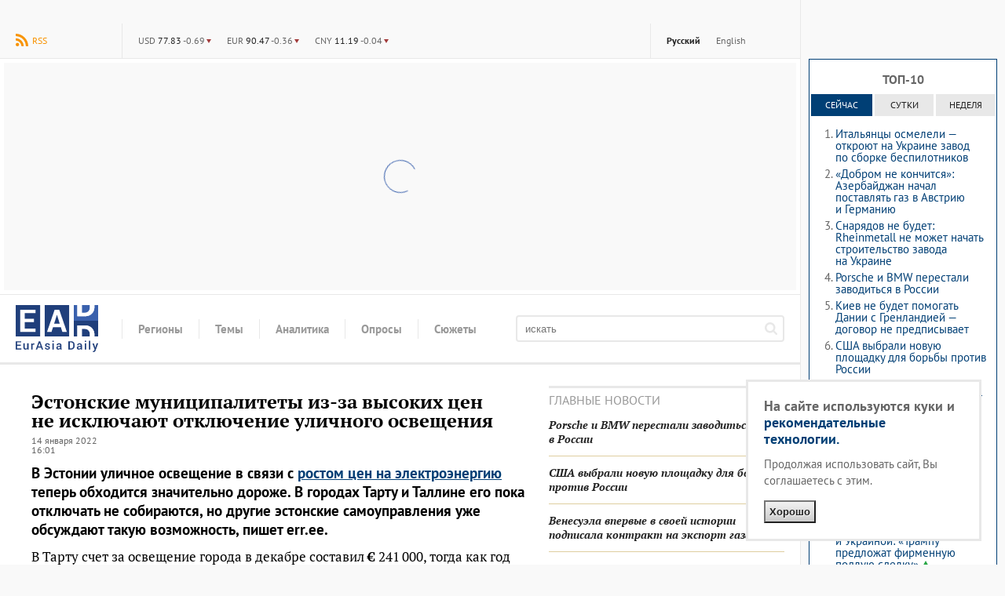

--- FILE ---
content_type: text/html; charset=utf-8
request_url: https://eadaily.com/ru/news/2022/01/14/estonskie-municipalitety-iz-za-vysokih-cen-ne-isklyuchayut-otklyuchenie-ulichnogo-osveshcheniya
body_size: 20007
content:
<!DOCTYPE html>
<html id="site-top" dir="ltr" xmlns:dc="http://purl.org/dc/terms/" xmlns:og="http://ogp.me/ns#" xmlns:article="http://ogp.me/ns/article#" xmlns:book="http://ogp.me/ns/book#" xmlns:product="http://ogp.me/ns/product#" xmlns:profile="http://ogp.me/ns/profile#" xmlns:video="http://ogp.me/ns/video#" lang="ru">
<head prefix="og: http://ogp.me/ns# fb: http://ogp.me/ns/fb# article: http://ogp.me/ns/article# ya: http://webmaster.yandex.ru/vocabularies/">
	<meta charset="UTF-8">
	<meta http-equiv="content-type" content="text/html; charset=utf-8"/>
	<title>Эстонские муниципалитеты из-за высоких цен не исключают отключение уличного освещения — EADaily, 14 января 2022 — Эстония. Экономика Эстонии. Новости Эстонии. Эстонская экономика сегодня. Эстония новости.</title>
	<meta name="description" content="EADaily, 14 января 2022. В Эстонии уличное освещение в связи с ростом цен на электроэнергию теперь обходится значительно дороже. В городах Тарту и Таллине его пока отключать не собираются, но другие эстонские самоуправления уже обсуждают такую возможность, пишет err.ee."/>
	<meta name="robots" content="all"/>
	<meta name="referrer" content="origin">
	<link rel="canonical" href="https://eadaily.com/ru/news/2022/01/14/estonskie-municipalitety-iz-za-vysokih-cen-ne-isklyuchayut-otklyuchenie-ulichnogo-osveshcheniya"/><link rel="amphtml" href="https://eadaily.com/ru/ampnews/2022/01/14/estonskie-municipalitety-iz-za-vysokih-cen-ne-isklyuchayut-otklyuchenie-ulichnogo-osveshcheniya"/><link rel="preload" href="//static1.eadaily.com/fonts/v12/pt-sans-regular.woff2" as="font" crossorigin><link rel="preload" href="//static1.eadaily.com/fonts/v12/pt-serif-700.woff2" as="font" crossorigin><link rel="preload" href="//static1.eadaily.com/fonts/v12/pt-serif-700italic.woff2" as="font" crossorigin><link rel="preload" href="//static1.eadaily.com/fonts/v12/pt-sans-700.woff2" as="font" crossorigin><link rel="preload" href="//static1.eadaily.com/fonts/v12/pt-serif-regular.woff2" as="font" crossorigin><meta property="og:type" content="article"/><meta property="og:title" content="Эстонские муниципалитеты из-за высоких цен не исключают отключение уличного освещения: EADaily"/>
<meta property="og:image" content="https://img4.eadaily.com/og/236363"/>
<meta property="og:description" content="EADaily, 14 января 2022. В Эстонии уличное освещение в связи с ростом цен на электроэнергию теперь обходится значительно дороже. В городах Тарту и Таллине его пока отключать не собираются, но другие эстонские самоуправления уже обсуждают такую возможность, пишет err.ee."/>
<meta property="og:url" content="https://eadaily.com/ru/news/2022/01/14/estonskie-municipalitety-iz-za-vysokih-cen-ne-isklyuchayut-otklyuchenie-ulichnogo-osveshcheniya"/>
<meta property="og:site_name" content="EADaily"/>
<meta property="fb:app_id" content="599718063501264"/><meta name="mrc__share_title" content="Эстонские муниципалитеты из-за высоких цен не исключают отключение уличного освещения: EADaily"/>
<link rel="image_src" href="https://img4.eadaily.com/og/236363"/><meta name="twitter:card" content="summary"/>
<meta name="twitter:site" content="@eurasiadaily"/>
<meta name="twitter:title" content="Эстонские муниципалитеты из-за высоких цен не исключают отключение уличного освещения: EADaily"/>
<meta name="twitter:description" content="EADaily, 14 января 2022. В Эстонии уличное освещение в связи с ростом цен на электроэнергию теперь обходится значительно дороже. В городах Тарту и Таллине его пока отключать не собираются, но другие эстонские самоуправления уже обсуждают такую возможность, пишет err.ee."/>
<meta name="twitter:image" content="https://img4.eadaily.com/og/236363"/>
<meta name="twitter:url" content="https://eadaily.com/ru/news/2022/01/14/estonskie-municipalitety-iz-za-vysokih-cen-ne-isklyuchayut-otklyuchenie-ulichnogo-osveshcheniya"/>	<meta name="viewport" content="width=device-width, initial-scale=1.0, minimum-scale=1.0">

	<link rel="icon" href="//static1.eadaily.com/i/fav/favicon.ico" sizes="any">
	<link rel="icon" href="//static1.eadaily.com/i/fav/favicon.svg" type="image/svg+xml">
	<link rel="apple-touch-icon" href="//static1.eadaily.com/i/fav/apple-touch-icon.png" sizes="180x180">
	<link rel="manifest" href="/manifest.json">
	<meta name="theme-color" content="#203f7b">
			<script type="text/javascript">(function(){this.isMobile=1051>(window.innerWidth||document.documentElement.clientWidth||document.getElementsByTagName("body")[0].clientWidth);this.adfoxBanner=function(a){a.onRender=function(){banner_rendered(a.containerId)};window.yaContextCb.push(()=>{Ya.adfoxCode.create(a)})};this.loadScript=function(a){if("string"==typeof a&&""!==a){var b=document.createElement("script");b.type="text/javascript";b.async=!0;b.src=a;a=document.getElementsByTagName("script")[0];a.parentNode.insertBefore(b,a)}}}).call(window.ead=
{});"serviceWorker"in navigator&&navigator.serviceWorker.register("/serviceWorker.js").then(function(a){console.log("ServiceWorker registration successful with scope: ",a.scope)}).catch(function(a){console.log("ServiceWorker registration failed: ",a)});
</script>
		<script src="//static1.eadaily.com/js/vanilla.min.js?202502111905" async></script>
		<script src="//static1.eadaily.com/js/socials.min.js?202205121015" async></script>
		<!--[if lt IE 9]><script type="text/javascript" src="//static1.eadaily.com/js/html5shiv.min.js"></script><![endif]-->

		<link rel="stylesheet" type="text/css" href="//static1.eadaily.com/css/styles.css?202510022330">
		<link rel="stylesheet" href="//static1.eadaily.com/css/btf.css?202409141000" media="print" onload="this.media='all'; this.onload=null;">
		<script type="text/javascript">
			if (window.location !== window.parent.location) alert('ВНИМАНИЕ! Страница открыта во фрейме! Это может быть использовано для обмана, будьте бдительны! Оригинальный сайт агентства расположен по адресу EADaily.com');
		</script>
		<!--
		<script data-ad-client="ca-pub-7009997980973627" async src="https://pagead2.googlesyndication.com/pagead/js/adsbygoogle.js"></script>
		<script async src="https://www.googletagmanager.com/gtag/js?id=G-4S4WPE3E1V"></script>
		<script>
			window.dataLayer = window.dataLayer || [];
			function gtag(){dataLayer.push(arguments);}
			gtag('js', new Date());
			gtag('config', 'G-4S4WPE3E1V');
		</script>
		-->
		<meta name="msvalidate.01" content="28D089FE35A234868B3DC31E9C72FE0C" />
		<link rel="search" href="/ru/opensearch.xml" title="Поиск по новостям" type="application/opensearchdescription+xml"/><link rel="alternate" type="application/rss+xml" title="RSS" href="/ru/rss/index.xml"/>		<script type="text/javascript">(function(m,e,t,r,i,k,a){m[i]=m[i]||function(){(m[i].a=m[i].a||[]).push(arguments)}; m[i].l=1*new Date();k=e.createElement(t),a=e.getElementsByTagName(t)[0],k.async=1,k.src=r,a.parentNode.insertBefore(k,a)}) (window, document, "script", "https://mc.yandex.ru/metrika/tag.js", "ym"); ym(49767505, "init", { clickmap:true, trackLinks:true, accurateTrackBounce:true });</script> <noscript><div><img src="https://mc.yandex.ru/watch/49767505" style="position:absolute; left:-9999px;" alt="" /></div></noscript>
		<script async src="https://cdn.dmtgvn.com/wrapper/js/manager.js?pid=1f462bba-63b2-4d05-8a2c-12cb7f02b607"></script>
		<script type="text/javascript">(function(w,a){(w[a]=w[a]||[]).push(function(){try{w.statmedia=new StatMedia({id:46252})}catch(d){}});w.ead.loadScript("https://stat.media/sm.js")})(window,"__statmedia_callbacks");</script>

<script src="https://static1.eadaily.com/js/prebid.js" async></script><script src="https://yandex.ru/ads/system/header-bidding.js" async></script><script src="https://content.adriver.ru/AdRiverFPS.js" async></script><script src="https://cdn.skcrtxr.com/roxot-wrapper/js/roxot-manager.js?pid=1f462bba-63b2-4d05-8a2c-12cb7f02b607" async></script><script src="https://tube.buzzoola.com/js/lib/buzzoola_ext.js" async></script><script type="text/javascript">var adfoxBiddersMap={myTarget:"763128",betweenDigital:"793538",adriver:"776589",otm:"1460822",buzzoola:"769160",sape:"1697231",mediasniper:"2297743",mediatoday:"2365797",pb_vox:"2583780",roxot:"1972532","adfox_yandex_roxot-adfox-hb":"1972532",gnezdo:"2930570",smi2:"3125554",astralab:"3118695","adfox_yandex_adplay-adv":"3294122",link:"3389346",ohmybid:"3434190"};var biddersCpmAdjustmentMap={'adriver':0.902,'betweenDigital':0.902,'buzzoola':0.91,'sape':0.915,'roxot':0.865,'mediasniper':0.915,'otm':0.869,'gnezdo':0.9,'mediatoday':0.883};adUnits=window.ead.isMobile?[{code:"adfox_fullscreen",sizes:[[300,600],[320,480]],bids:[{bidder:"myTarget",params:{placementId:1042277}},{bidder:"betweenDigital",params:{placementId:4510501}},{bidder:"otm",params:{placementId:30802}},{bidder:"sape",params:{placementId:818707}},{bidder:"roxot",params:{placementId:"334028c0-1691-4901-9d0b-fcc75c83b0bc",sendTargetRef:!0}},{bidder:"mediasniper",params:{placementId:3457}},{bidder:"gnezdo",params:{placementId:353036}}]},{code:"adfox_mob1",sizes:[[300,250]],bids:[{bidder:"myTarget",params:{placementId:582120}},{bidder:"betweenDigital",params:{placementId:3292797}},{bidder:"adriver",params:{placementId:"20:eadaily_300x250mob_1",additional:{ext:{query:"cid="+localStorage.getItem("adrcid")}}}},{bidder:"otm",params:{placementId:1135}},{bidder:"buzzoola",params:{placementId:417855,additional:{fpuids:(function(){try{return window.Buzzoola.User.getData();}catch(ex){return{};}})()}}},{bidder:"sape",params:{placementId:818708}},{bidder:"mediasniper",params:{placementId:370001}},{bidder:"mediatoday",params:{placementId:9652}},{bidder:"pb_vox",params:{placementId:"64edd4a97bc72f1620cd3ef2",placement:"banner"}},{bidder:"adfox_yandex_roxot-adfox-hb",params:{p1:"czfsv",p2:"hrmw"}},{bidder:"roxot",params:{placementId:"3aba28e4-f985-4ea9-ad54-43e9bfdbd547",sendTargetRef:!0}},{bidder:"gnezdo",params:{placementId:353038}},{bidder:"smi2",params:{placementId:104585}},{bidder:"astralab",params:{placementId:"66ffcf9bb13381b469ae50c1"}},{bidder:"adfox_yandex_adplay-adv",params:{p1:"dgzbg",p2:"jbzl"}},{bidder:"link",params:{placementId:"de9cf856cfb6a948591b2ee0ccbd10eb"}},{bidder:"ohmybid",params:{placementId:"8ZjzsWtx1kJnxV4F"}}]},{code:"adfox_mob2",sizes:[[300,250]],bids:[{bidder:"myTarget",params:{placementId:582202}},{bidder:"betweenDigital",params:{placementId:3292798}},{bidder:"adriver",params:{placementId:"20:eadaily_300x250mob_2",additional:{ext:{query:"cid="+localStorage.getItem("adrcid")}}}},{bidder:"otm",params:{placementId:1136}},{bidder:"buzzoola",params:{placementId:417856,additional:{fpuids:(function(){try{return window.Buzzoola.User.getData();}catch(ex){return{};}})()}}},{bidder:"sape",params:{placementId:818709}},{bidder:"mediasniper",params:{placementId:370002}},{bidder:"mediatoday",params:{placementId:9653}},{bidder:"pb_vox",params:{placementId:"64edd4c34d506e3124ec66f6",placement:"banner"}},{bidder:"adfox_yandex_roxot-adfox-hb",params:{p1:"czfsw",p2:"hrmw"}},{bidder:"roxot",params:{placementId:"a14d62cd-1104-4b5d-b6f4-93720d86b26b",sendTargetRef:!0}},{bidder:"gnezdo",params:{placementId:353039}},{bidder:"smi2",params:{placementId:104586}},{bidder:"astralab",params:{placementId:"66ffcf9db13381b469ae50d4"}},{bidder:"link",params:{placementId:"f8b502edc886240a4999f4b1129054b6"}},{bidder:"ohmybid",params:{placementId:"k31d5w27VNMH14tG"}},{bidder:"adfox_yandex_adplay-adv",params:{p1:"dkyxj",p2:"jopb"}}]},{code:"adfox_mob_intext",sizes:[[300,250]],bids:[{bidder:"myTarget",params:{placementId:582205}},{bidder:"betweenDigital",params:{placementId:3292800}},{bidder:"adriver",params:{placementId:"20:eadaily_300x250mob_3",additional:{ext:{query:"cid="+localStorage.getItem("adrcid")}}}},{bidder:"otm",params:{placementId:1137}},{bidder:"buzzoola",params:{placementId:417857,additional:{fpuids:(function(){try{return window.Buzzoola.User.getData();}catch(ex){return{};}})()}}},{bidder:"sape",params:{placementId:818710}},{bidder:"mediasniper",params:{placementId:370003}},{bidder:"mediatoday",params:{placementId:9654}},{bidder:"pb_vox",params:{placementId:"64edd4d74d506e3124ec66f8",placement:"banner"}},{bidder:"adfox_yandex_roxot-adfox-hb",params:{p1:"czfsx",p2:"hrmw"}},{bidder:"roxot",params:{placementId:"f0974c39-35d9-467f-926d-4e808b763335",sendTargetRef:!0}},{bidder:"gnezdo",params:{placementId:353040}},{bidder:"smi2",params:{placementId:104587}},{bidder:"astralab",params:{placementId:"66ffcf9fb13381b469ae50e7"}},{bidder:"link",params:{placementId:"0aa382a631590f1616c62e78b55bab10"}},{bidder:"ohmybid",params:{placementId:"rEIf5Zgy9pNsl8PL"}}]},{code:"adfox_mob_intext_2",sizes:[[300,250]],bids:[{bidder:"myTarget",params:{placementId:582203}},{bidder:"betweenDigital",params:{placementId:3292799}},{bidder:"adriver",params:{placementId:"20:eadaily_300x250mob_4",additional:{ext:{query:"cid="+localStorage.getItem("adrcid")}}}},{bidder:"otm",params:{placementId:1138}},{bidder:"buzzoola",params:{placementId:417858,additional:{fpuids:(function(){try{return window.Buzzoola.User.getData();}catch(ex){return{};}})()}}},{bidder:"sape",params:{placementId:818711}},{bidder:"mediasniper",params:{placementId:370004}},{bidder:"mediatoday",params:{placementId:9655}},{bidder:"pb_vox",params:{placementId:"64edd4ed7bc72f1620cd3ef4",placement:"banner"}},{bidder:"adfox_yandex_roxot-adfox-hb",params:{p1:"czfsy",p2:"hrmw"}},{bidder:"roxot",params:{placementId:"9f2872bc-a9f7-4c31-8417-d4dfcf5c0d2f",sendTargetRef:!0}},{bidder:"gnezdo",params:{placementId:353041}},{bidder:"smi2",params:{placementId:104588}},{bidder:"astralab",params:{placementId:"66ffcfa1b13381b469ae50fa"}},{bidder:"link",params:{placementId:"d1d988415833b6d39410ff1e6c18eaa7"}},{bidder:"ohmybid",params:{placementId:"ULKA6Yh2Gm9YuyKb"}}]}]:[{code:"adfox_head",sizes:[[970,250]],bids:[{bidder:"myTarget",params:{placementId:582227}},{bidder:"betweenDigital",params:{placementId:3292796}},{bidder:"adriver",params:{placementId:"20:eadaily_970x250",additional:{ext:{query:"cid="+localStorage.getItem("adrcid")}}}},{bidder:"otm",params:{placementId:1128}},{bidder:"buzzoola",params:{placementId:417848,additional:{fpuids:(function(){try{return window.Buzzoola.User.getData();}catch(ex){return{};}})()}}},{bidder:"sape",params:{placementId:818700}},{bidder:"mediasniper",params:{placementId:370005}},{bidder:"pb_vox",params:{placementId:"64edd52e7bc72f1620cd3ef6",placement:"banner"}},{bidder:"adfox_yandex_roxot-adfox-hb",params:{p1:"czfsu",p2:"hrmw"}},{bidder:"roxot",params:{placementId:"10d14354-ef35-48f7-af0c-92e671922a06",sendTargetRef:!0}},{bidder:"gnezdo",params:{placementId:353037}},{bidder:"smi2",params:{placementId:102582}},{bidder:"astralab",params:{placementId:"66ffcf8eb13381b469ae5045"}},{bidder:"link",params:{placementId:"69f7e2dcbb6907c0b9ef3cae610bd431"}},{bidder:"ohmybid",params:{placementId:"WAiHZz9WWy19z5M3"}}]},{code:"adfox_side1",sizes:[[300,600]],bids:[{bidder:"myTarget",params:{placementId:582218}},{bidder:"betweenDigital",params:{placementId:3292795}},{bidder:"adriver",params:{placementId:"20:eadaily_300x600",additional:{ext:{query:"cid="+localStorage.getItem("adrcid")}}}},{bidder:"otm",params:{placementId:1129}},{bidder:"buzzoola",params:{placementId:417849,additional:{fpuids:(function(){try{return window.Buzzoola.User.getData();}catch(ex){return{};}})()}}},{bidder:"sape",params:{placementId:818701}},{bidder:"mediasniper",params:{placementId:370006}},{bidder:"mediatoday",params:{placementId:9656}},{bidder:"pb_vox",params:{placementId:"649d6faa4d506ecb10379f4e",placement:"banner"}},{bidder:"adfox_yandex_roxot-adfox-hb",params:{p1:"czfst",p2:"hrmw"}},{bidder:"roxot",params:{placementId:"2691188a-13f3-4ce1-b94d-5d2f763ea327",sendTargetRef:!0}},{bidder:"smi2",params:{placementId:102579}},{bidder:"astralab",params:{placementId:"66ffcf8fb13381b469ae504f"}},{bidder:"adfox_yandex_adplay-adv",params:{p1:"dgzbh",p2:"jdhb"}},{bidder:"link",params:{placementId:"3db4ba7e92b6b9b9d33ca589230c172a"}},{bidder:"ohmybid",params:{placementId:"LWPOdiCk4TKT35jH"}}]},{code:"adfox_side2",sizes:[[240,400]],bids:[{bidder:"myTarget",params:{placementId:582221}},{bidder:"betweenDigital",params:{placementId:3292793}},{bidder:"adriver",params:{placementId:"20:eadaily_240x400",additional:{ext:{query:"cid="+localStorage.getItem("adrcid")}}}},{bidder:"otm",params:{placementId:1130}},{bidder:"buzzoola",params:{placementId:417850,additional:{fpuids:(function(){try{return window.Buzzoola.User.getData();}catch(ex){return{};}})()}}},{bidder:"sape",params:{placementId:818712}},{bidder:"mediasniper",params:{placementId:370007}},{bidder:"mediatoday",params:{placementId:9661}},{bidder:"pb_vox",params:{placementId:"64edd5447bc72f1620cd3ef8",placement:"banner"}},{bidder:"adfox_yandex_roxot-adfox-hb",params:{p1:"czfso",p2:"hrmw"}},{bidder:"roxot",params:{placementId:"38656266-2ba9-4a07-a761-e615766eb721",sendTargetRef:!0}},{bidder:"smi2",params:{placementId:102580}},{bidder:"astralab",params:{placementId:"66ffcf91b13381b469ae5062"}},{bidder:"link",params:{placementId:"ee75e9155cd750075664357edb8c96bf"}},{bidder:"ohmybid",params:{placementId:"F1z1oryE2YTeecGI"}}]},{code:"adfox_mid1",sizes:[[300,250]],bids:[{bidder:"myTarget",params:{placementId:582230}},{bidder:"betweenDigital",params:{placementId:3292801}},{bidder:"adriver",params:{placementId:"20:eadaily_300x250_1",additional:{ext:{query:"cid="+localStorage.getItem("adrcid")}}}},{bidder:"otm",params:{placementId:1131}},{bidder:"buzzoola",params:{placementId:417851,additional:{fpuids:(function(){try{return window.Buzzoola.User.getData();}catch(ex){return{};}})()}}},{bidder:"sape",params:{placementId:818703}},{bidder:"mediasniper",params:{placementId:370008}},{bidder:"mediatoday",params:{placementId:9657}},{bidder:"pb_vox",params:{placementId:"64edd5594d506e3124ec66fa",placement:"banner"}},{bidder:"adfox_yandex_roxot-adfox-hb",params:{p1:"czfsp",p2:"hrmw"}},{bidder:"roxot",params:{placementId:"b60487a6-e905-4f2e-bedb-e381b7b3ac13",sendTargetRef:!0}},{bidder:"gnezdo",params:{placementId:353032}},{bidder:"smi2",params:{placementId:102581}},{bidder:"astralab",params:{placementId:"66ffcf93b13381b469ae5075"}},{bidder:"link",params:{placementId:"d6be6721e268ef33980d151f67ee9db3"}},{bidder:"ohmybid",params:{placementId:"ctpAAoovF1XHuj5g"}}]},{code:"adfox_mid2",sizes:[[300,250]],bids:[{bidder:"myTarget",params:{placementId:582232}},{bidder:"betweenDigital",params:{placementId:3292802}},{bidder:"otm",params:{placementId:1132}},{bidder:"buzzoola",params:{placementId:417852,additional:{fpuids:(function(){try{return window.Buzzoola.User.getData();}catch(ex){return{};}})()}}},{bidder:"sape",params:{placementId:818704}},{bidder:"mediasniper",params:{placementId:370009}},{bidder:"mediatoday",params:{placementId:9658}},{bidder:"pb_vox",params:{placementId:"64edd5ab4d506e3124ec66fd",placement:"banner"}},{bidder:"adfox_yandex_roxot-adfox-hb",params:{p1:"czfsq",p2:"hrmw"}},{bidder:"roxot",params:{placementId:"5fc01441-bcee-4a19-ba1a-cf845f8a1cb5",sendTargetRef:!0}},{bidder:"gnezdo",params:{placementId:353033}},{bidder:"smi2",params:{placementId:102583}},{bidder:"astralab",params:{placementId:"66ffcf95b13381b469ae5088"}},{bidder:"link",params:{placementId:"ad36ae052eda13c9309f5dbed780c1c3"}},{bidder:"ohmybid",params:{placementId:"em0wigjPeGwfGRbV"}}]},{code:"adfox_intext1",sizes:[[300,250]],bids:[{bidder:"myTarget",params:{placementId:582238}},{bidder:"betweenDigital",params:{placementId:3292803}},{bidder:"adriver",params:{placementId:"20:eadaily_300x250_2",additional:{ext:{query:"cid="+localStorage.getItem("adrcid")}}}},{bidder:"otm",params:{placementId:1133}},{bidder:"buzzoola",params:{placementId:417853,additional:{fpuids:(function(){try{return window.Buzzoola.User.getData();}catch(ex){return{};}})()}}},{bidder:"sape",params:{placementId:818705}},{bidder:"mediasniper",params:{placementId:370010}},{bidder:"mediatoday",params:{placementId:9659}},{bidder:"pb_vox",params:{placementId:"64edd5e37bc72f1620cd3f02",placement:"banner"}},{bidder:"adfox_yandex_roxot-adfox-hb",params:{p1:"czfsr",p2:"hrmw"}},{bidder:"roxot",params:{placementId:"a898f220-c449-41e0-b093-8a09c120fdbb",sendTargetRef:!0}},{bidder:"gnezdo",params:{placementId:353034}},{bidder:"smi2",params:{placementId:102584}},{bidder:"astralab",params:{placementId:"66ffcf97b13381b469ae509b"}},{bidder:"link",params:{placementId:"55d666653c3a52a23d065474c6a09104"}},{bidder:"ohmybid",params:{placementId:"szgCdXOd5dKffQcf"}}]},{code:"adfox_intext2",sizes:[[300,250]],bids:[{bidder:"myTarget",params:{placementId:582239}},{bidder:"betweenDigital",params:{placementId:3292804}},{bidder:"otm",params:{placementId:1134}},{bidder:"buzzoola",params:{placementId:417854,additional:{fpuids:(function(){try{return window.Buzzoola.User.getData();}catch(ex){return{};}})()}}},{bidder:"sape",params:{placementId:818706}},{bidder:"mediasniper",params:{placementId:370011}},{bidder:"mediatoday",params:{placementId:9660}},{bidder:"pb_vox",params:{placementId:"64edd5f47bc72f1620cd3f04",placement:"banner"}},{bidder:"adfox_yandex_roxot-adfox-hb",params:{p1:"czfss",p2:"hrmw"}},{bidder:"roxot",params:{placementId:"8e41426c-cd8c-4a69-9adf-19e8daed6958",sendTargetRef:!0}},{bidder:"gnezdo",params:{placementId:353035}},{bidder:"smi2",params:{placementId:102589}},{bidder:"astralab",params:{placementId:"66ffcf99b13381b469ae50ae"}},{bidder:"link",params:{placementId:"19d68c2b057ff97de8bf1577dd9dea4f"}},{bidder:"ohmybid",params:{placementId:"LuwrfZpeqQLb3mNg"}}]}];var syncPixels=[{bidder:'sape',pixels:['https://acint.net/cmatch/?dp=14&pi=1630222']}];var pbjs=pbjs||{};pbjs.que=pbjs.que||[];var userTimeout=1000;window.YaHeaderBiddingSettings={pbjs:pbjs,biddersMap:adfoxBiddersMap,adUnits:adUnits,timeout:userTimeout,syncPixels:syncPixels};</script><script type="text/javascript">window.yaContextCb=window.yaContextCb||[];</script><script src="https://yandex.ru/ads/system/context.js" async></script><script type="text/javascript">window.ead.isMobile&&window.yaContextCb.push(function(){Ya.adfoxCode.create({ownerId:254948,containerId:"adfox_fullscreen",type:"fullscreen",params:{pp:"kdt",ps:"dmtf",p2:"fwbj",puid1:"",puid2:"",puid3:""}})});</script>
<script data-schema="Organization" type="application/ld+json">{"@type":"Organization","@context":"http://schema.org","name":"EADaily","url":"https://eadaily.com/","logo":"https://static1.eadaily.com/i/fav/apple-touch-icon.png","sameAs":["https://vk.com/eurasiadaily","https://www.ok.ru/group/52683602460758","https://t.me/EurasiaDaily"]}</script><script data-schema="WebSite" type="application/ld+json">{"@type":"WebSite","@context":"http://schema.org","name":"EADaily","url":"https://eadaily.com","potentialAction":{"@type":"SearchAction","target":"https://eadaily.com/ru/search/?text={search_term_string}","query-input":"required name=search_term_string"}}</script><script data-schema="WebPage" type="application/ld+json">{"@type":"WebPage","@context":"http://schema.org","@id":"https://eadaily.com/ru/news/2022/01/14/estonskie-municipalitety-iz-za-vysokih-cen-ne-isklyuchayut-otklyuchenie-ulichnogo-osveshcheniya"}</script><script data-schema="BreadcrumbList" type="application/ld+json">{"@context":"http://schema.org","@type":"BreadcrumbList","itemListElement":[{"@type":"ListItem","position":1,"item":"https://eadaily.com/ru/","name":"Русская версия"},{"@type":"ListItem","position":2,"item":"https://eadaily.com/ru/news/","name":"Новости"},{"@type":"ListItem","position":3,"item":"https://eadaily.com/ru/news/economics/","name":"Экономика"},{"@type":"ListItem","position":4,"item":"https://eadaily.com/ru/news/2022/01/14/estonskie-municipalitety-iz-za-vysokih-cen-ne-isklyuchayut-otklyuchenie-ulichnogo-osveshcheniya","name":"Эстонские муниципалитеты из-за высоких цен не исключают отключение уличного освещения"}]}</script>
</head>
<body >
		<div id="fb-root"></div><div id="vk_api_transport"></div>
	<div id="pagewrap">
		<div id="content_column">

	<div id="topline"><a href="#global-nav" class="alt-nav">Меню</a>
<div class="divider feed"><a href="/ru/rss/index.xml" class="rss">RSS</a></div><ul class="divider lang-switcher"><li><a href="/ru/" title="Русская версия" class="current">Русский</a></li><li><a href="/en/" title="English version" >English</a></li></ul><div class="divider currency"><ul><li><b title="USD">$</b> <strong>77.83</strong> <span class="lower">-0.69</span></li><li><b title="EUR">€</b> <strong>90.47</strong> <span class="lower">-0.36</span></li><li><b title="CNY">¥</b> <strong>11.19</strong> <span class="lower">-0.04</span></li></ul></div>
</div><div id="bn_bfr_menus" class="size-xs-s-m-hide"><div id="adfox_head" style="display:flex;justify-content:center;align-items:center;width:100%;min-height:290px;" class="ad-spin"></div></div><div id="logoline">
<a href="/ru/" id="logo">EADaily</a>
<ul class="global-nav"><li><span><b>Регионы</b></span><ul><li><a href="/ru/news/russia/">Россия</a></li><li><a href="/ru/news/belarus/">Белоруссия</a></li><li><a href="/ru/news/ukraine/">Украина</a></li><li><a href="/ru/news/novorossia/">Новороссия</a></li><li><a href="/ru/news/moldova/">Молдавия и Приднестровье</a></li><li><a href="/ru/news/europe/">Европа</a></li><li><a href="/ru/news/caucasus/">Кавказ</a></li><li><a href="/ru/news/east/">Ближний Восток</a></li><li><a href="/ru/news/turkey/">Турция</a></li><li><a href="/ru/news/china/">Китай</a></li><li><a href="/ru/news/asia/">Азия</a></li><li><a href="/ru/news/usa/">США</a></li><li><a href="/ru/news/latinamerica/">Латинская Америка</a></li><li><a href="/ru/news/africa/">Африка</a></li><li><a href="/ru/news/iran/">Иран</a></li><li><a href="/ru/news/other/">Другие</a></li><li><a href="/ru/news/baltics/">Прибалтика</a></li></ul></li><li><span><b>Темы</b></span><ul><li><a href="/ru/news/politics/">Политика</a></li><li><a href="/ru/news/economics/">Экономика</a></li><li><a href="/ru/news/society/">Общество</a></li><li><a href="/ru/news/energy/">Энергетика</a></li><li><a href="/ru/news/tech/">Технологии</a></li><li><a href="/ru/news/accidents/">Происшествия</a></li><li><a href="/ru/news/ecology/">Экология</a></li><li><a href="/ru/news/transport/">Транспорт</a></li><li><a href="/ru/news/sport/">Спорт</a></li><li><a href="/ru/news/analysis/">Аналитика</a></li><li><a href="/ru/news/history/">История</a></li><li><a href="/ru/news/military/">Войны. Армии. ВПК</a></li><li><a href="/ru/news/culture/">Культура</a></li></ul></li><li><a href="/ru/news/analysis/"><b>Аналитика</b></a></li><li><a href="/ru/poll/"><b>Опросы</b></a></li><li><a href="/ru/dossier/"><b>Сюжеты</b></a></li></ul>
<form action="/ru/search/" method="get" id="topsearch"><input type="search" placeholder="искать" name="text" /><button aria-label="искать"><svg viewBox="0 0 1000 1000"><path d="M692 423q0-111-78-189-79-79-191-80t-190 80q-79 80-79 189t79 191q78 81 190 78t191-78q78-76 78-191zm308 501q0 31-24 53-23 23-54 23-32 0-53-23L663 772q-108 74-240 74-86 0-165-33-78-34-134-91T33 588Q-1 510 0 423t33-163q33-77 91-136t134-91Q335 2 423 0t165 33q76 36 134 91t91 136q32 80 33 163 0 132-74 240l205 206q23 22 23 55z"/></svg></button></form>
</div>

	<div class="two-columns">
		<div class="two-columns-left">
			<article itemscope itemtype="http://schema.org/NewsArticle" data-news-uid="236363"><h1 itemprop="headline">Эстонские муниципалитеты из-за высоких цен не исключают отключение уличного освещения</h1><div class="datetime"><time itemprop="datePublished" datetime="2022-01-14T16:01:00+03:00">14 января 2022<br />16:01</time><time itemprop="dateModified" datetime="2025-07-12T23:18:08+03:00"></time></div><meta itemprop="image" content="https://img4.eadaily.com/og/236363" /><div class="news-text-body" itemprop="articleBody"><p class="lead">В Эстонии уличное освещение в связи с <a href="/ru/news/2022/01/10/glava-estonskih-pravoradikalov-sovetuet-naseleniyu-ne-oplachivat-scheta-za-energiyu">ростом цен на электроэнергию</a> теперь обходится значительно дороже. В городах Тарту и Таллине его пока отключать не собираются, но другие эстонские самоуправления уже обсуждают такую возможность, пишет err.ee.</p>
<p>В Тарту счет за освещение города в декабре составил <strong>€</strong> 241 000, тогда как год назад соответствующие расходы на электричество обошлись в <strong>€ </strong>96 000.</p>
<blockquote>«Несмотря на то, что большая часть расходов связана с уличным освещением, в нашем городе ни одного фонаря пока не выключили. Да и просто выключать лишь то освещение, которое управляется электронным способом. В иных случаях требуется монтер с подъемником. Расход на это превысил бы затраты на само освещение»,<span class="after-quote"> — сообщил главный специалист по уличному освещению дорожной службы Тарту <strong>Андрус Рейнманн</strong>.</span></blockquote>
<!--noindex--><div id="adfox_mob1" class="bn_news_incut size-l-xl-hide js-lazy-advert ad-spin" style="min-height:245px;" data-adfox='{"ownerId":254948,"containerId":"adfox_mob1","params":{"pp":"noj","ps":"dmtf","p2":"fwbj","puid1":""}}'></div><!--/noindex--><p>«Мы не планируем поступать так, как это было во времена финансового кризиса в 2008 году, когда фонари горели лишь на некоторых улицах или их включали позднее. Для нас в приоритете безопасность движения, как на тротуарах, так и на проезжей части», — заявил вице-мэр Таллина <strong>Владимир Свет</strong>.</p>
<!--noindex--><div class="bn_news_incut bn-cubes size-xs-s-m-hide" style="min-height: 245px;"><div><div id="adfox_intext1"></div></div><div><div id="adfox_intext2"></div></div></div><!--/noindex--><p>В 2019 году Таллин потратил на электричество почти <strong>€ </strong>2 млн, в 2020 году благодаря более льготной цене эта сумма была меньше — <strong>€</strong> 1,4 млн. В прошлом же году она составила <strong>€ </strong>3,3 млн.</p>
<blockquote>«Если взять среднее число за два года, то повышение составляет 83%. А если сравнить только с прошлым годом, то 152%. Такое повышение является большой проблемой для бюджета Таллина»,<span class="after-quote"> — сказал Свет.</span></blockquote>
<p>Представитель Союза городов и волостей Эстонии <strong>Калле Тоомет</strong> сообщил, что некоторые самоуправления все же подумывают об отключении фонарей. По его словам, в первую очередь эта мера может затронуть тротуары и велодорожки за пределами населенного пункта, которые используются не так активно.</p>
<blockquote>Тоомет отметил, что «затраты самоуправлений резко выросли из-за <a href="/ru/news/2021/12/24/gaz-uzhe-nastolko-dorogoy-chto-v-estonii-zadumalis-ob-ispolzovanii-slancevogo-masla">более высоких цен на энергоносители</a> и в целом».</blockquote></div>
<div style="clear:both;"></div><div class="socials-wrapper socials-floating"><!--noindex--><div class="social-likes" data-url="https://eadaily.com/ru/news/2022/01/14/estonskie-municipalitety-iz-za-vysokih-cen-ne-isklyuchayut-otklyuchenie-ulichnogo-osveshcheniya" data-title="Эстонские муниципалитеты из-за высоких цен не исключают отключение уличного освещения"><div class="vk" title="Поделиться во ВКонтакте"></div><div class="tw" data-via="eurasiadaily" title="Поделиться в Twitter"></div><div class="ok" title="Поделиться в Одноклассниках"></div><div class="tg" title="Поделиться в Telegram"></div><div class="whatsapp" title="Поделиться в WhatsApp"></div></div><!--/noindex--></div><div class="newsinfo">Постоянный адрес новости: <a href="https://eadaily.com/ru/news/2022/01/14/estonskie-municipalitety-iz-za-vysokih-cen-ne-isklyuchayut-otklyuchenie-ulichnogo-osveshcheniya" itemprop="mainEntityOfPage" content="https://eadaily.com/ru/news/2022/01/14/estonskie-municipalitety-iz-za-vysokih-cen-ne-isklyuchayut-otklyuchenie-ulichnogo-osveshcheniya">eadaily.com/ru/news/2022/01/14/estonskie-municipalitety-iz-za-vysokih-cen-ne-isklyuchayut-otklyuchenie-ulichnogo-osveshcheniya</a><br />Опубликовано 14 января 2022 в 16:01<div itemprop="publisher" itemscope itemtype="https://schema.org/Organization"><meta itemprop="name" content="EADaily"><link itemprop="url" href="https://eadaily.com"><span itemprop="logo" itemscope itemtype="http://schema.org/ImageObject"><link itemprop="url contentUrl" href="https://static1.eadaily.com/i/fav/apple-touch-icon.png"></span></div><div itemprop="author" itemscope itemtype="https://schema.org/Organization"><meta itemprop="name" content="EADaily"><link itemprop="url" href="https://eadaily.com"><span itemprop="logo" itemscope itemtype="http://schema.org/ImageObject"><link itemprop="url contentUrl" href="https://static1.eadaily.com/i/fav/apple-touch-icon.png"></span></div></div>
<div class="site-follow"><span>Читайте <strong>EAD</strong>: </span><a href="https://t.me/EurasiaDaily"
						   class="calc-link" data-calc-link="4" target="_blank" rel="noopener" title="Телеграм"><span
								class="site-follow-button site-follow-button-telegram"><span>Телеграм</span></span></a><a href="https://news.google.com/publications/CAAqJQgKIh9DQklTRVFnTWFnMEtDMlZoWkdGcGJIa3VZMjl0S0FBUAE?oc=3"
						   class="calc-link" data-calc-link="2" target="_blank" rel="noopener" title="Новости Google"><span
								class="site-follow-button site-follow-button-google-news"><span>Новости</span></span></a><a href="https://dzen.ru/news?favid=254125672"
						   class="calc-link" data-calc-link="1" target="_blank" rel="noopener" title="Новости Дзен"><span
								class="site-follow-button site-follow-button-zen-news"><span>Новости</span></span></a></div></article><!--noindex--><div class="bn-cubes size-xs-s-m-hide" style="margin:20px 0;"><div><div id="adfox_mid1" class="js-lazy-advert" data-adfox='{"ownerId":254948,"containerId":"adfox_mid1","params":{"pp":"nok","ps":"dmtf","p2":"ganf","puid1":""}}'></div></div><div><div id="adfox_mid2" class="js-lazy-advert" data-adfox='{"ownerId":254948,"containerId":"adfox_mid2","params":{"pp":"nok","ps":"dmtf","p2":"ganf","puid1":""}}'></div></div></div><div class="size-l-xl-hide" style="margin:20px -20px;"><div id="adfox_mob2" class="js-lazy-advert" data-adfox='{"ownerId":254948,"containerId":"adfox_mob2","params":{"pp":"nok","ps":"dmtf","p2":"fwbj","puid1":""}}'></div></div><div id="unit_93349" class="js-lazy-script" data-source="//smi2.ru/data/js/93349.js" style="min-height:250px;"></div><div id="unit_100158" class="js-lazy-script" data-source="//smi2.ru/data/js/100158.js" style="min-height:200px;"></div><style>.js-lazy-script .mgoc {margin:0 !important; padding:10px 0 !important;}.js-lazy-script .smi2.container_93349 {margin: 0;}</style><div id="top10goeshere"></div><!--/noindex-->
			<div class="regionsline">
				<span>Все новости</span>
			</div>

			<ul class="news-feed"><li class="news-feed-pictured"><time datetime="2026-01-18T16:24:00+03:00">16:24</time><a href="/ru/news/2026/01/18/prichina-konflikta-trampovcev-i-globalistov-v-strategicheskoy-razvilke-ekspert"><img class="news-feed-picture" src="//img5.eadaily.com/c160x90/o/c9e/9a55890a51d1468128db698356657.jpeg" width="160" height="90" alt="Причина конфликта трамповцев и глобалистов в стратегической развилке — эксперт" loading="lazy" /> Причина конфликта трамповцев и глобалистов в стратегической развилке — эксперт</a></li>
<li><time datetime="2026-01-18T16:12:00+03:00">16:12</time><a href="/ru/news/2026/01/18/mezhdu-grenlandiey-i-ukrainoy-trampu-predlozhat-firmennuyu-podluyu-sdelku">Между Гренландией и Украиной: «Трампу предложат фирменную подлую сделку»</a></li>
<li><time datetime="2026-01-18T15:58:00+03:00">15:58</time><a href="/ru/news/2026/01/18/travoyadnye-evropeycy-ne-smogut-zastavit-amerikancev-sobrat-manatki-voenkor">Травоядные европейцы не смогут заставить американцев собрать манатки — военкор</a></li>
<li><time datetime="2026-01-18T15:44:00+03:00">15:44</time><a href="/ru/news/2026/01/18/v-sirii-nespokoyno-pravitelstvennye-voyska-ogromnymi-silami-poshli-na-kurdov">В Сирии неспокойно: правительственные войска «огромными силами пошли на курдов»</a></li>
<li><time datetime="2026-01-18T15:30:00+03:00">15:30</time><a href="/ru/news/2026/01/18/ssha-vybrali-novuyu-ploshchadku-dlya-borby-protiv-rossii">США выбрали новую площадку для борьбы против России</a></li>
<li class="news-feed-pictured"><time datetime="2026-01-18T15:22:00+03:00">15:22</time><a href="/ru/news/2026/01/18/voennye-iz-germanii-dosrochno-pokinuli-grenlandiyu"><img class="news-feed-picture" src="//img7.eadaily.com/c160x90/o/666/50ee90af959c9fe05ed10c67cf6fc.jpeg" width="160" height="90" alt="Военные из Германии досрочно покинули Гренландию" loading="lazy" /> Военные из Германии досрочно покинули Гренландию</a></li>
<li><time datetime="2026-01-18T15:16:00+03:00">15:16</time><a href="/ru/news/2026/01/18/kim-dotkom-ne-smog-opredelit-kto-rukovodit-evrosoyuzom">Ким Дотком не смог определить, кто руководит Евросоюзом</a></li>
<li><time datetime="2026-01-18T14:49:00+03:00">14:49</time><a href="/ru/news/2026/01/18/polskiy-professor-obyasnil-pochemu-vse-vspomnili-chto-putin-im-nravilsya">Польский профессор объяснил, почему все вспомнили, что Путин им нравился</a></li>
<li><time datetime="2026-01-18T14:45:00+03:00">14:45</time><a href="/ru/news/2026/01/18/biznesmen-raskryl-skolko-zanosil-bakanovu-eks-glave-sbu-i-drugu-zelenskogo">Бизнесмен раскрыл, сколько «заносил» Баканову — экс-главе СБУ и другу Зеленского</a></li>
<li><time datetime="2026-01-18T14:30:00+03:00">14:30</time><a href="/ru/news/2026/01/18/kucha-chepuhi-prokuror-tegerana-otverg-slova-trampa-ob-otmene-kazni-800-chelovek">«Куча чепухи»: прокурор Тегерана отверг слова Трампа об отмене казни 800 человек</a></li>
<li><time datetime="2026-01-18T14:12:00+03:00">14:12</time><a href="/ru/news/2026/01/18/figuristka-iz-gruzii-prokommentirovala-pobedu-na-che-na-russkom-yazyke">Фигуристка из Грузии прокомментировала победу на ЧЕ на русском языке</a></li>
<li><time datetime="2026-01-18T14:00:00+03:00">14:00</time><a href="/ru/news/2026/01/18/verona-protestuet-protiv-otmeny-russkoy-kultury-i-artistov">Верона протестует против отмены русской культуры и артистов</a></li>
<li class="news-feed-pictured"><time datetime="2026-01-18T13:43:00+03:00">13:43</time><a href="/ru/news/2026/01/18/kievlyanam-u-kotoryh-net-otopleniya-rekomendovali-pokinut-gorod"><img class="news-feed-picture" src="//img7.eadaily.com/c160x90/o/647/363ac0f43cc8b538fb4c7a5bd6567.jpeg" width="160" height="90" alt="Киевлянам, у которых нет отопления, рекомендовали покинуть город" loading="lazy" /> Киевлянам, у которых нет отопления, рекомендовали покинуть город</a></li>
<li><time datetime="2026-01-18T13:30:00+03:00">13:30</time><a href="/ru/news/2026/01/18/a-esli-predlozhit-rossii-tramp-prodaet-mesta-v-sovete-mira-za-1-mlrd">А если предложит России? Трамп продает места в «Совете мира» за $ 1 млрд</a></li>
<li><time datetime="2026-01-18T13:15:00+03:00">13:15</time><a href="/ru/news/2026/01/18/pravila-aviapereletov-izmenyatsya-v-rossii-s-1-marta">Правила авиаперелетов изменятся в России с 1 марта</a></li>
<li><time datetime="2026-01-18T13:03:00+03:00">13:03</time><a href="/ru/news/2026/01/18/nehvatka-rabochey-sily-yayca-podorozhali-v-gruzii">Нехватка рабочей силы: яйца подорожали в Грузии</a></li>
<li><time datetime="2026-01-18T12:49:00+03:00">12:49</time><a href="/ru/news/2026/01/18/dagestanskie-ovcy-pasutsya-na-pokrytyh-snegom-gorah-video">Дагестанские овцы пасутся на покрытых снегом горах — видео</a></li>
<li><time datetime="2026-01-18T12:37:00+03:00">12:37</time><a href="/ru/news/2026/01/18/unichtozheny-pogranichniki-i-naemniki-izrailskaya-i-amerikanskaya-tehnika-svodka">Уничтожены пограничники и наемники, израильская и американская техника — сводка</a></li>
<li class="news-feed-pictured"><time datetime="2026-01-18T12:29:00+03:00">12:29</time><a href="/ru/news/2026/01/18/v-novgorodskoy-oblasti-otmenili-bukvu-yo-v-nazvanii-sela"><img class="news-feed-picture" src="//img3.eadaily.com/c160x90/o/229/74f764249439b2f18933c0699bbeb.jpeg" width="160" height="90" alt="В Новгородской области отменили букву «ё» в названии села" loading="lazy" /> В Новгородской области отменили букву «ё» в названии села</a></li>
<li><time datetime="2026-01-18T12:15:00+03:00">12:15</time><a href="/ru/news/2026/01/18/zhirinovskiy-prognoziroval-raschlenenie-irana-posle-napadeniya-ssha">Жириновский прогнозировал расчленение Ирана после нападения США</a></li>
<li><time datetime="2026-01-18T12:02:00+03:00">12:02</time><a href="/ru/news/2026/01/18/mechty-makrona-ob-oreshnike-ne-sbudutsya-uveren-senator">Мечты Макрона об «Орешнике» не сбудутся, уверен сенатор</a></li>
<li><time datetime="2026-01-18T11:46:00+03:00">11:46</time><a href="/ru/news/2026/01/18/prezident-ugandy-81-letniy-yoveri-museveni-pereizbran-na-sedmoy-srok">Президент Уганды 81-летний Йовери Мусевени переизбран на седьмой срок</a></li>
<li><time datetime="2026-01-18T11:28:00+03:00">11:28</time><a href="/ru/news/2026/01/18/dezorientaciya-iz-za-depressii-kallas-bespokoit-chto-grenlandiya-perekryla-ukrainu">Дезориентация из-за депрессии: Каллас беспокоит, что Гренландия «перекрыла» Украину</a></li>
<li><time datetime="2026-01-18T11:15:00+03:00">11:15</time><a href="/ru/news/2026/01/18/kiev-ne-budet-pomogat-danii-s-grenlandiey-dogovor-ne-predpisyvaet">Киев не будет помогать Дании с Гренландией — договор не предписывает</a></li>
<li><time datetime="2026-01-18T11:03:00+03:00">11:03</time><a href="/ru/news/2026/01/18/zima-ekspert-obyasnil-uchastivshiesya-ataki-bpla-na-severnuyu-osetiyu">Зима — эксперт объяснил участившиеся атаки БПЛА на Северную Осетию</a></li>
<li class="news-feed-pictured"><time datetime="2026-01-18T10:43:00+03:00">10:43</time><a href="/ru/news/2026/01/18/nardepy-ukrainy-gotovy-otkazatsya-ot-donbassa-die-welt"><img class="news-feed-picture" src="//img1.eadaily.com/c160x90/o/0af/1cd11ff8332b7e6debbedf1552e30.jpeg" width="160" height="90" alt="Нардепы Украины готовы отказаться от Донбасса — Die Welt" loading="lazy" /> Нардепы Украины готовы отказаться от Донбасса — Die Welt</a></li>
<li><time datetime="2026-01-18T10:29:00+03:00">10:29</time><a href="/ru/news/2026/01/18/deti-postradali-pri-padenii-oblomkov-bpla-v-beslane">Дети пострадали при падении обломков БПЛА в Беслане</a></li>
<li><time datetime="2026-01-18T10:15:00+03:00">10:15</time><a href="/ru/news/2026/01/18/bank-anglii-prizvali-gotovitsya-k-finansovomu-krizisu-iz-za-inoplanetyan">Банк Англии призвали готовиться к финансовому кризису из-за инопланетян</a></li>
<li><time datetime="2026-01-18T10:00:00+03:00">10:00</time><a href="/ru/news/2026/01/18/absurdnyy-prognoz-medvedeva-sbyvaetsya">Абсурдный прогноз Медведева сбывается</a></li>
<li><time datetime="2026-01-18T09:45:00+03:00">09:45</time><a href="/ru/news/2026/01/18/valentina-matvienko-nazvala-kayu-kalas-gnusnoy-prestupnoy-lguney">Валентина Матвиенко назвала Каю Калас гнусной преступной лгуньей</a></li>
<li class="news-feed-pictured"><time datetime="2026-01-18T09:31:00+03:00">09:31</time><a href="/ru/news/2026/01/18/sotrudnika-ternopolskogo-tck-otpravili-na-peredovuyu"><img class="news-feed-picture" src="//img6.eadaily.com/c160x90/o/591/edfd01fe466b15ccc02a9b4185dec.jpeg" width="160" height="90" alt="Сотрудника тернопольского ТЦК отправили на передовую" loading="lazy" /> Сотрудника тернопольского ТЦК отправили на передовую</a></li>
<li><time datetime="2026-01-18T09:15:00+03:00">09:15</time><a href="/ru/news/2026/01/18/zdanie-tck-unichtozheno-v-sumskoy-oblasti">Здание ТЦК уничтожено в Сумской области</a></li>
<li><time datetime="2026-01-18T09:00:00+03:00">09:00</time><a href="/ru/news/2026/01/18/temperatura-vody-v-prorubyah-na-kreshchenie-v-rossii-budet-odinakovaya">Температура воды в прорубях на Крещение в России будет одинаковая</a></li>
<li><time datetime="2026-01-18T08:47:00+03:00">08:47</time><a href="/ru/news/2026/01/18/oblomki-bpla-upali-na-kryshu-pyatietazhki-v-beslane-est-postradavshie">Обломки БПЛА упали на крышу пятиэтажки в Беслане — есть пострадавшие</a></li>
<li><time datetime="2026-01-18T08:39:00+03:00">08:39</time><a href="/ru/news/2026/01/18/ekspert-prizval-pokonchit-s-bezotvetnoy-lyubovyu-rossii-k-evrope">Эксперт призвал покончить с «безответной любовью России к Европе»</a></li>
</ul>
<a class="loadmore" href="/ru/news/2026/01/18/" data-time="2026-01-18 08:39:00">Загрузить ещё</a>
		</div>

		<div class="two-columns-right">

			<div class="side-announcement side-announcement-topborder"><div class="side-announcement-header">Главные новости</div><ul><li><a href="/ru/news/2026/01/18/porsche-i-bmw-perestali-zavoditsya-v-rossii">Porsche и BMW перестали заводиться в России</a></li><li><a href="/ru/news/2026/01/18/ssha-vybrali-novuyu-ploshchadku-dlya-borby-protiv-rossii">США выбрали новую площадку для борьбы против России</a></li><li><a href="/ru/news/2026/01/17/venesuela-vpervye-v-svoey-istorii-podpisala-kontrakt-na-eksport-gaza">Венесуэла впервые в своей истории подписала контракт на экспорт газа</a></li><li><a href="/ru/news/2026/01/18/kievlyanam-u-kotoryh-net-otopleniya-rekomendovali-pokinut-gorod">Киевлянам, у которых нет отопления, рекомендовали покинуть город</a></li></ul></div><div class="side-announcement side-announcement-topborder"><div class="side-announcement-header">Выбор редактора</div><ul><li><a href="/ru/news/2026/01/16/dobrom-ne-konchitsya-azerbaydzhan-nachal-postavlyat-gaz-v-avstriyu-i-germaniyu">«Добром не кончится»: Азербайджан начал поставлять газ в Австрию и Германию</a></li></ul></div><div class="side-announcement side-announcement-topborder"><div class="side-announcement-header">Аналитика</div><ul><li><a href="/ru/news/2026/01/16/chto-nuzhno-chtoby-bystree-pobedit-na-ukraine-tri-varianta-opros-eadaily">Что нужно, чтобы быстрее победить на Украине? Три варианта — опрос EADaily</a></li><li><a href="/ru/news/2026/01/17/energorynok-za-nedelyu-evropa-prosit-bolshe-gaza-no-nedorogogo-uzhe-net">Энергорынок за неделю: Европа просит больше газа, но недорогого уже нет</a></li><li><a href="/ru/news/2026/01/16/vse-resheno-grenlandiya-51-y-shtat-ssha-kak-eto-budet">Все решено, Гренландия — 51-й штат США: как это будет</a></li><li><a href="/ru/news/2026/01/16/neftegazovym-dohodam-podtverdili-padenie-chto-dalshe">Нефтегазовым доходам подтвердили падение: Что дальше?</a></li><li><a href="/ru/news/2026/01/16/v-karakase-vse-spokoyno-kitay-rasteryan-analiz-situacii-i-prognoz-dlya-rossii">В Каракасе все спокойно, Китай растерян: анализ ситуации и прогноз для России</a></li><li><a href="/ru/news/2026/01/15/grecheskie-tankery-zhdut-zagruzku-kazahstanskoy-nefti-pochti-v-turcii">Греческие танкеры ждут загрузку казахстанской нефти почти в Турции</a></li><li><a href="/ru/news/2025/04/01/obrazovanie-v-rossii-dolzhno-byt-rossiyskim-po-sledam-reform-trampa-mnenie">Образование в России должно быть российским: по следам реформ Трампа — мнение</a></li></ul></div><div class="side-announcement side-announcement-topborder"><div class="side-announcement-header">Актуальные сюжеты</div><ul><li class="side-announcement-picture"><a href="/ru/dossier/belorussiya-zakat-epohi-lukashenko"><img src="https://img1.eadaily.com/c320x180/o/8c8/b50c2e9e4cbb06131fa00d651b06b.jpg" width="320" height="180" alt="Лукашенко: «от заката до рассвета»" loading="lazy" /><span>Лукашенко: «от заката до рассвета»</span></a></li></ul></div><div class="calendar one-column-hide"><a href="/ru/news/2021/12/31/" class="goprevday changemonth">&#9664;</a><a href="/ru/news/2022/02/01/" class="gonextday changemonth">&#9654;</a><span class="calendar-header">Январь 2022</span><table>
<tr><td class="notthismonth"><span>27</span></td><td class="notthismonth"><span>28</span></td><td class="notthismonth"><span>29</span></td><td class="notthismonth"><span>30</span></td><td class="notthismonth"><span>31</span></td><td><a href="/ru/news/2022/01/01/">1</a></td><td><a href="/ru/news/2022/01/02/">2</a></td></tr><tr><td><a href="/ru/news/2022/01/03/">3</a></td><td><a href="/ru/news/2022/01/04/">4</a></td><td><a href="/ru/news/2022/01/05/">5</a></td><td><a href="/ru/news/2022/01/06/">6</a></td><td><a href="/ru/news/2022/01/07/">7</a></td><td><a href="/ru/news/2022/01/08/">8</a></td><td><a href="/ru/news/2022/01/09/">9</a></td></tr><tr><td><a href="/ru/news/2022/01/10/">10</a></td><td><a href="/ru/news/2022/01/11/">11</a></td><td><a href="/ru/news/2022/01/12/">12</a></td><td><a href="/ru/news/2022/01/13/">13</a></td><td><a href="/ru/news/2022/01/14/">14</a></td><td><a href="/ru/news/2022/01/15/">15</a></td><td><a href="/ru/news/2022/01/16/">16</a></td></tr><tr><td><a href="/ru/news/2022/01/17/">17</a></td><td><a href="/ru/news/2022/01/18/">18</a></td><td><a href="/ru/news/2022/01/19/">19</a></td><td><a href="/ru/news/2022/01/20/">20</a></td><td><a href="/ru/news/2022/01/21/">21</a></td><td><a href="/ru/news/2022/01/22/">22</a></td><td><a href="/ru/news/2022/01/23/">23</a></td></tr><tr><td><a href="/ru/news/2022/01/24/">24</a></td><td><a href="/ru/news/2022/01/25/">25</a></td><td><a href="/ru/news/2022/01/26/">26</a></td><td><a href="/ru/news/2022/01/27/">27</a></td><td><a href="/ru/news/2022/01/28/">28</a></td><td><a href="/ru/news/2022/01/29/">29</a></td><td><a href="/ru/news/2022/01/30/">30</a></td></tr><tr><td class="thisday"><a href="/ru/news/2022/01/31/">31</a></td><td class="notthismonth"><span>1</span></td><td class="notthismonth"><span>2</span></td><td class="notthismonth"><span>3</span></td><td class="notthismonth"><span>4</span></td><td class="notthismonth"><span>5</span></td><td class="notthismonth"><span>6</span></td></tr></table>
</div>
<div class="latest-block"><!--noindex--><div id="adfox_side1" style="margin:0 0 25px 0;width:300px;height:600px;overflow:hidden !important;" class="forced-reload-ad ad-spin size-xs-s-m-hide"></div><!--/noindex--><!--noindex--><div class="side-announcement side-announcement-bordered one-column-hide">		<div class="side-announcement-header">Одноклассники</div>
		<div id="ok_group_widget" class="js-lazy-script" data-socials="ok"></div></div>
<!--/noindex--></div>
		</div>
	</div>
<div id="yandex_rtb_R-A-147144-28" class="size-l-xl-hide"></div><div id="yandex_rtb_R-A-147144-30" class="size-xs-s-m-hide"></div>	<div class="semifooter">
		<!--noindex-->
		<div class="social-box">
			<div class="section-header">Социальные cети</div>
			<ul class="social"><li class="vk"><a href="https://vk.com/eurasiadaily" target="_blank" rel="noopener" title="ВКонтакте">ВКонтакте</a></li><li class="ok"><a href="https://www.ok.ru/group/52683602460758" target="_blank" rel="noopener" title="Одноклассники">Одноклассники</a></li><li class="tg"><a href="https://t.me/EurasiaDaily" target="_blank" rel="noopener" title="Telegram">Telegram</a></li></ul>
		</div>
		<div class="aggregator-box">
			<div class="section-header">Агрегаторы</div>
			<ul class="social"><li class="zennews"><a href="https://dzen.ru/news?favid=254125672" target="_blank" rel="noopener" title="Новости Дзен">Новости Дзен</a></li><li class="googlenews"><a href="https://news.google.com/publications/CAAqJQgKIh9DQklTRVFnTWFnMEtDMlZoWkdGcGJIa3VZMjl0S0FBUAE?oc=3" target="_blank" rel="noopener" title="Google-Новости">Google-Новости</a></li></ul>
		</div>
		<!--/noindex-->

		<div class="info-box">
			<div class="section-header">Информация</div>
			<ul>
				<li><a href="/ru/information/about">Об агентстве</a></li>
				<li><a href="/ru/author/">Авторы</a></li>
			</ul>
		</div>

	</div>

	<div class="footer">
		<div class="min-age">18+</div>
		<p>&copy; 2015-2026 EADaily</p><p>Свидетельство о регистрации СМИ: ИА № ФС 77-63062 от 10 сентября 2015 года, выдано Федеральной службой по надзору в сфере связи, информационных технологий и массовых коммуникаций (Роскомнадзор).<br>Свидетельство о регистрации сетевого СМИ серия Эл № ФС77-89022 от 27 января 2025 г.</p><p>При использовании материалов гиперссылка на ИА EADaily обязательна</p><p>Использование информации ИА EADaily в коммерческих целях без письменного разрешения агентства может стать причиной судебного иска.</p><p>На информационном ресурсе <a href="/ru/information/recommend">применяются рекомендательные технологии</a> (информационные технологии предоставления информации на основе сбора, систематизации и анализа сведений, относящихся к предпочтениям пользователей сети «Интернет», находящихся на территории Российской Федерации)</p>
			<div class="buttons">
		<!--noindex-->
		<script>new Image().src = "https://counter.yadro.ru/hit?r"+escape(document.referrer)+((typeof(screen)=="undefined")?"":";s"+screen.width+"*"+screen.height+"*"+(screen.colorDepth?screen.colorDepth:screen.pixelDepth))+";u"+escape(document.URL)+";h"+escape(document.title.substring(0,150))+";"+Math.random();</script>
		<a href="https://www.liveinternet.ru/click" target="_blank" rel="nofollow"><img src="https://counter.yadro.ru/logo?18.2" title="LiveInternet: показано число просмотров за 24 часа, посетителей за 24 часа и за сегодня" alt="" style="border:0" width="88" height="31"/></a>

		<span id="top100_widget" style="margin-left:10px;"></span>
		<script>(function(b,c,a){(b[a]=b[a]||[]).push(function(){var f={project:3125761,element:"top100_widget"};try{b.top100Counter=new top100(f)}catch(g){}});var e=c.getElementsByTagName("script")[0],d=c.createElement("script");a=function(){e.parentNode.insertBefore(d,e)};d.type="text/javascript";d.async=!0;d.src=("https:"==c.location.protocol?"https:":"http:")+"//st.top100.ru/top100/top100.js";"[object Opera]"==b.opera?c.addEventListener("DOMContentLoaded",a,!1):a()})(window,document,"_top100q");</script><noscript><img src="//counter.rambler.ru/top100.cnt?pid=3125761" width="1" height="1" alt="Топ-100"/></noscript>

		<script type="text/javascript">var _tmr=window._tmr||(window._tmr=[]);_tmr.push({id:"3081425",type:"pageView",start:(new Date).getTime()});(function(c,e,a){if(!c.getElementById(a)){var b=c.createElement("script");b.type="text/javascript";b.async=!0;b.id=a;b.src="https://top-fwz1.mail.ru/js/code.js";a=function(){var d=c.getElementsByTagName("script")[0];d.parentNode.insertBefore(b,d)};"[object Opera]"==e.opera?c.addEventListener("DOMContentLoaded",a,!1):a()}})(document,window,"tmr-code");</script><noscript><div><img src="https://top-fwz1.mail.ru/counter?id=3081425;js=na" style="position:absolute;left:-9999px;" alt="Top.Mail.Ru" /></div></noscript>
		<a href="https://top.mail.ru/Rating/MassMedia-News/Today/Hits/1.html" target="_blank" rel="nofollow" style="margin-left:10px;"><img src="https://top-fwz1.mail.ru/counter?id=3081425;t=488;l=1" height="31" width="88" alt="Top.Mail.Ru" style="border:0;" /></a>
		<!--/noindex-->
	</div>
	</div>
		</div>


		<div id="advert_column">
			<div id="col2_height_calc">
				<!--noindex-->
				<div class="top-news-block side-announcement side-announcement-bordered"><div class="side-announcement-header">ТОП-10</div><ul class="top-switcher"><li data-tab="tnb-tab-0" class="current">Сейчас</li><li data-tab="tnb-tab-1" >Сутки</li><li data-tab="tnb-tab-7" >Неделя</li></ul><ol class="tnb-tab-0 current"><li><a href="/ru/news/2026/01/16/italyancy-osmeleli-otkroyut-na-ukraine-zavod-po-sborke-bespilotnikov" data-calc-link="20">Итальянцы осмелели — откроют на Украине завод по сборке беспилотников</a> </li><li><a href="/ru/news/2026/01/16/dobrom-ne-konchitsya-azerbaydzhan-nachal-postavlyat-gaz-v-avstriyu-i-germaniyu" data-calc-link="20">«Добром не кончится»: Азербайджан начал поставлять газ в Австрию и Германию</a> </li><li><a href="/ru/news/2026/01/17/snaryadov-ne-budet-rheinmetall-ne-mozhet-nachat-stroitelstvo-zavoda-na-ukraine" data-calc-link="20">Снарядов не будет: Rheinmetall не может начать строительство завода на Украине</a> </li><li><a href="/ru/news/2026/01/18/porsche-i-bmw-perestali-zavoditsya-v-rossii" data-calc-link="20">Porsche и BMW перестали заводиться в России</a> </li><li><a href="/ru/news/2026/01/18/kiev-ne-budet-pomogat-danii-s-grenlandiey-dogovor-ne-predpisyvaet" data-calc-link="20">Киев не будет помогать Дании с Гренландией — договор не предписывает</a> </li><li><a href="/ru/news/2026/01/18/ssha-vybrali-novuyu-ploshchadku-dlya-borby-protiv-rossii" data-calc-link="20">США выбрали новую площадку для борьбы против России</a> </li><li><a href="/ru/news/2026/01/17/venesuela-vpervye-v-svoey-istorii-podpisala-kontrakt-na-eksport-gaza" data-calc-link="20">Венесуэла впервые в своей истории подписала контракт на экспорт газа</a> </li><li><a href="/ru/news/2026/01/18/polskiy-professor-obyasnil-pochemu-vse-vspomnili-chto-putin-im-nravilsya" data-calc-link="20">Польский профессор объяснил, почему все вспомнили, что Путин им нравился</a> </li><li><a href="/ru/news/2026/01/18/unichtozheny-pogranichniki-i-naemniki-izrailskaya-i-amerikanskaya-tehnika-svodka" data-calc-link="20">Уничтожены пограничники и наемники, израильская и американская техника — сводка</a> </li><li><a href="/ru/news/2026/01/18/mezhdu-grenlandiey-i-ukrainoy-trampu-predlozhat-firmennuyu-podluyu-sdelku" data-calc-link="20">Между Гренландией и Украиной: «Трампу предложат фирменную подлую сделку»</a> <span class="stat-dynamic stat-dynamic-up"></span></li></ol><ol class="tnb-tab-1"><li><a href="/ru/news/2026/01/16/dobrom-ne-konchitsya-azerbaydzhan-nachal-postavlyat-gaz-v-avstriyu-i-germaniyu" data-calc-link="21">«Добром не кончится»: Азербайджан начал поставлять газ в Австрию и Германию</a> <span class="stat-views">484403</span></li><li><a href="/ru/news/2026/01/17/snaryadov-ne-budet-rheinmetall-ne-mozhet-nachat-stroitelstvo-zavoda-na-ukraine" data-calc-link="21">Снарядов не будет: Rheinmetall не может начать строительство завода на Украине</a> <span class="stat-views">165014</span></li><li><a href="/ru/news/2026/01/17/venesuela-vpervye-v-svoey-istorii-podpisala-kontrakt-na-eksport-gaza" data-calc-link="21">Венесуэла впервые в своей истории подписала контракт на экспорт газа</a> <span class="stat-views">164628</span></li><li><a href="/ru/news/2026/01/18/fon-der-lyayen-podtverdila-plany-evropy-napravit-voyska-v-grenlandiyu" data-calc-link="21">Фон дер Ляйен подтвердила планы Европы направить войска в Гренландию</a> <span class="stat-views">109810</span></li><li><a href="/ru/news/2026/01/17/energorynok-za-nedelyu-evropa-prosit-bolshe-gaza-no-nedorogogo-uzhe-net" data-calc-link="21">Энергорынок за неделю: Европа просит больше газа, но недорогого уже нет</a> <span class="stat-views">60534</span></li><li><a href="/ru/news/2026/01/16/italyancy-osmeleli-otkroyut-na-ukraine-zavod-po-sborke-bespilotnikov" data-calc-link="21">Итальянцы осмелели — откроют на Украине завод по сборке беспилотников</a> <span class="stat-views">53615</span></li><li><a href="/ru/news/2026/01/18/porsche-i-bmw-perestali-zavoditsya-v-rossii" data-calc-link="21">Porsche и BMW перестали заводиться в России</a> <span class="stat-views">44489</span></li><li><a href="/ru/news/2026/01/17/ne-nuzhno-meryatsya-s-ilonom-maskom-russkiy-starlink-zapustyat-v-etom-godu" data-calc-link="21">Не нужно меряться с Илоном Маском: русский «Старлинк» запустят в этом году</a> <span class="stat-views">33581</span></li><li><a href="/ru/news/2026/01/17/makron-podstavil-sam-sebya-obnarodovana-zapis-razgovora-trampa-i-zelenskogo" data-calc-link="21">Макрон подставил сам себя: обнародована запись разговора Трампа и Зеленского</a> <span class="stat-views">33148</span></li><li><a href="/ru/news/2026/01/16/specsluzhby-zaderzhali-direktora-krupnogo-oboronnogo-predpriyatiya" data-calc-link="21">Спецслужбы задержали директора крупного оборонного предприятия</a> <span class="stat-views">30452</span></li></ol><ol class="tnb-tab-7"><li><a href="/ru/news/2026/01/16/dobrom-ne-konchitsya-azerbaydzhan-nachal-postavlyat-gaz-v-avstriyu-i-germaniyu" data-calc-link="27">«Добром не кончится»: Азербайджан начал поставлять газ в Австрию и Германию</a> <span class="stat-views">736951</span></li><li><a href="/ru/news/2026/01/17/venesuela-vpervye-v-svoey-istorii-podpisala-kontrakt-na-eksport-gaza" data-calc-link="27">Венесуэла впервые в своей истории подписала контракт на экспорт газа</a> <span class="stat-views">262805</span></li><li><a href="/ru/news/2026/01/11/v-korolevstve-beda-daniya-reshilas-na-otchayannyy-shag-v-zashchite-grenlandii" data-calc-link="27">В королевстве беда: Дания решилась на отчаянный шаг в защите Гренландии</a> <span class="stat-views">241937</span></li><li><a href="/ru/news/2026/01/12/iz-polshi-nachali-massovo-deportirovat-belorusov-i-ukraincev" data-calc-link="27">Из Польши начали массово депортировать белорусов и украинцев</a> <span class="stat-views">230400</span></li><li><a href="/ru/news/2026/01/12/ukrainskim-hranilishcham-otkryli-ventili-zimniy-otbor-nachali-k-seredine-yanvarya" data-calc-link="27">Украинским хранилищам открыли вентили: зимний отбор начали к середине января</a> <span class="stat-views">204323</span></li><li><a href="/ru/news/2026/01/11/vrachi-zapretili-legendarnyy-maestro-ne-sygraet-na-royale-na-yubileynom-koncerte" data-calc-link="27">Врачи запретили: легендарный маэстро не сыграет на рояле на юбилейном концерте</a> <span class="stat-views">184755</span></li><li><a href="/ru/news/2026/01/16/rossiya-otreagirovala-na-isk-iz-ssha-po-carskim-dolgam-vystaviv-trebovaniya" data-calc-link="27">Россия отреагировала на иск из США по царским долгам, выставив требования</a> <span class="stat-views">169387</span></li><li><a href="/ru/news/2026/01/17/snaryadov-ne-budet-rheinmetall-ne-mozhet-nachat-stroitelstvo-zavoda-na-ukraine" data-calc-link="27">Снарядов не будет: Rheinmetall не может начать строительство завода на Украине</a> <span class="stat-views">165014</span></li><li><a href="/ru/news/2026/01/12/ukraincam-vybrali-punkty-nesgibaemosti-i-hot-dogi-vmesto-tepla-i-sveta" data-calc-link="27">Украинцам выбрали «пункты несгибаемости» и хот-доги вместо тепла и света</a> <span class="stat-views">150647</span></li><li><a href="/ru/news/2026/01/15/v-tretyakovke-vyskazalis-o-povrezhdenii-upavshim-posetitelem-kartiny-bryullova" data-calc-link="27">В Третьяковке высказались о повреждении упавшим посетителем картины Брюллова</a> <span class="stat-views">148465</span></li></ol></div><div id="adfox_side2" style="margin:30px 0;min-height:400px;max-height:80vh;overflow-y:hidden;" class="size-xs-s-m-hide ad-spin"></div>
<div id="unit_91790" class="js-lazy-script" data-source="//smi2.ru/data/js/91790.js" style="min-height:400px;"></div>
				<div class="filler"></div>
				<!--/noindex-->
			</div>
		</div>
		<a href="#site-top" class="scroll-to-top-button"><svg viewBox="0 0 24 24"><path d="M12 2a10 10 0 1 0 10 10A10.011 10.011 0 0 0 12 2zm0 18a8 8 0 1 1 8-8 8.009 8.009 0 0 1-8 8z"/><path d="m7.293 13.293 1.414 1.414L12 11.414l3.293 3.293 1.414-1.414L12 8.586l-4.707 4.707z"/></svg></a>
	</div>
		<div class="dialog-box cookie-fixed" id="acceptance" style="display:none;">
			<p>На сайте используются куки и <a href="/ru/information/recommend">рекомендательные технологии.</a></p>
			<p>Продолжая использовать сайт, Вы соглашаетесь с этим.</p>
			<div class="dialog-buttons"><button>Хорошо</button></div>
		</div>
		<div id="adfox_fullscreen"></div>
<script type="text/javascript">window.ead.isMobile||(window.ead.adfoxBanner({ownerId:254948,sequentialLoading:!0,containerId:"adfox_intext1",params:{pp:"h",ps:"dmtf",p2:"ganf",puid1:""}}),window.ead.adfoxBanner({ownerId:254948,sequentialLoading:!0,containerId:"adfox_intext2",params:{pp:"h",ps:"dmtf",p2:"ganf",puid1:""}}));</script><script type="text/javascript">window.ead.isMobile||window.ead.adfoxBanner({ownerId:254948,containerId:"adfox_head",params:{pp:"g",ps:"dmtf",p2:"y",puid1:""}});</script><script type="text/javascript">window.ead.isMobile||window.ead.adfoxBanner({ownerId:254948,containerId:"adfox_side1",params:{pp:"noj",ps:"dmtf",p2:"fvyf",puid1:""}});</script><script type="text/javascript">if(window.ead.isMobile){window.yaContextCb.push(()=>{Ya.Context.AdvManager.render({"blockId":"R-A-147144-28","renderTo":"yandex_rtb_R-A-147144-28","type":"feed"})});}else{window.yaContextCb.push(()=>{Ya.Context.AdvManager.render({"blockId":"R-A-147144-30","renderTo":"yandex_rtb_R-A-147144-30","type":"feed","feedCardCount":12})});}</script><script type="text/javascript">window.ead.isMobile||window.ead.adfoxBanner({ownerId:254948,sequentialLoading:!0,containerId:"adfox_side2",params:{pp:"nok",ps:"dmtf",p2:"fvyf",puid1:""}});</script></body>
</html>

--- FILE ---
content_type: application/javascript
request_url: https://smi2.ru/counter/settings?payload=CKzpAjokMTc0ZmYyYjQtZTE0OC00YTU1LWE5NTktNjQ3NzI2NmFmOWFk&cb=_callbacks____0mkjsf10o
body_size: 1521
content:
_callbacks____0mkjsf10o("[base64]");